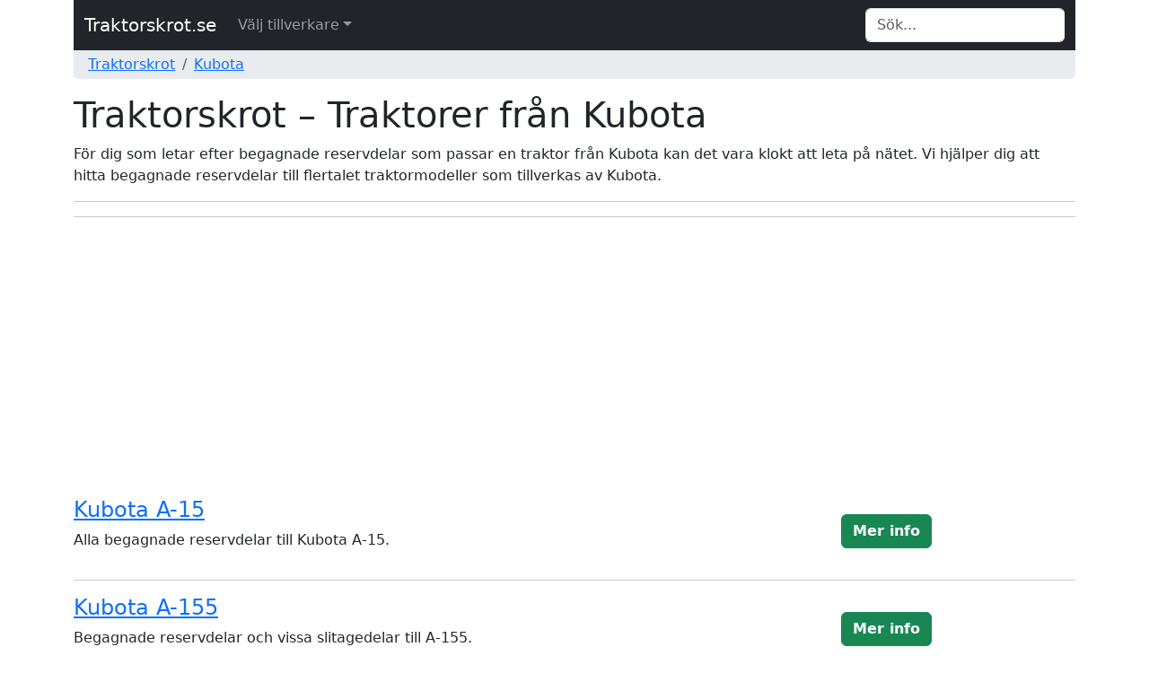

--- FILE ---
content_type: text/html; charset=UTF-8
request_url: https://www.traktorskrot.se/kubota/
body_size: 5054
content:


<!DOCTYPE html>
<html lang="sv">
	<head>
		<title>Traktorskrot &ndash; Traktorer från Kubota</title>
		<meta http-equiv="Content-Type" content="text/html; charset=UTF-8" />
		<meta name="description" content="För dig som letar efter begagnade reservdelar som passar en traktor från Kubota kan det vara klokt att leta på nätet. Vi hjälper dig att hitta begagnade reservdelar till flertalet traktormodeller som tillverkas av Kubota." />
<meta name="title" content="Traktorskrot &ndash; Traktorer från Kubota" />
<meta name="language" content="sv" />
<meta name="robots" content="all" />
<meta name="revisit-after" content="7 days" />
<meta name="viewport" content="width=device-width, initial-scale=1.0" />
		<meta property="og:type" content="website" />
<meta property="og:url" content="https://www.traktorskrot.se/kubota/" />
<meta property="og:site_name" content="Traktorskrot.se" />
<meta property="og:title" content="Traktorskrot &ndash; Traktorer från Kubota" />
<meta property="og:description" content="För dig som letar efter begagnade reservdelar som passar en traktor från Kubota kan det vara klokt att leta på nätet. Vi hjälper dig att hitta begagnade reservdelar till flertalet traktormodeller som tillverkas av Kubota." />
		<meta name="google-site-verification" content="ouW1UiuuiTMzVlsgg1dK9nTwUqjxUSldvX10Ng7LXF8" />
		<meta name="msvalidate.01" content="170C94D93D68937FD79A3D72C4744BA7" />
		<link rel="apple-touch-icon" sizes="57x57" href="/icons/apple-icon-57x57.png" />
		<link rel="apple-touch-icon" sizes="60x60" href="/icons/apple-icon-60x60.png" />
		<link rel="apple-touch-icon" sizes="72x72" href="/icons/apple-icon-72x72.png" />
		<link rel="apple-touch-icon" sizes="76x76" href="/icons/apple-icon-76x76.png" />
		<link rel="apple-touch-icon" sizes="114x114" href="/icons/apple-icon-114x114.png" />
		<link rel="apple-touch-icon" sizes="120x120" href="/icons/apple-icon-120x120.png" />
		<link rel="apple-touch-icon" sizes="144x144" href="/icons/apple-icon-144x144.png" />
		<link rel="apple-touch-icon" sizes="152x152" href="/icons/apple-icon-152x152.png" />
		<link rel="apple-touch-icon" sizes="180x180" href="/icons/apple-icon-180x180.png" />
		<link rel="icon" type="image/png" sizes="192x192"  href="/icons/android-icon-192x192.png" />
		<link rel="icon" type="image/png" sizes="32x32" href="/icons/favicon-32x32.png" />
		<link rel="icon" type="image/png" sizes="96x96" href="/icons/favicon-96x96.png" />
		<link rel="icon" type="image/png" sizes="16x16" href="/icons/favicon-16x16.png" />
		<link rel="canonical" href="https://www.traktorskrot.se/kubota/" />
		<link rel="manifest" href="/icons/manifest.json" />
		<meta name="msapplication-TileColor" content="#ffffff" />
		<meta name="msapplication-TileImage" content="/icons/ms-icon-144x144.png" />
		<meta name="theme-color" content="#ffffff" />
		<link rel="icon" href="/favicon.ico" />

		<link href="/css/style.css" rel="stylesheet" type="text/css" />
		<link href="/css/bootstrap.min.css" rel="stylesheet" type="text/css" />
	</head>
	<body>
		<div class="container">
			<nav class="navbar navbar-expand-md navbar-dark bg-dark">
				<div class="container-fluid">
			  		<a class="navbar-brand" href="/">Traktorskrot.se</a>
					<button class="navbar-toggler" type="button" data-bs-toggle="collapse" data-bs-target="#navbarTopMenu" aria-controls="navbarTopMenu" aria-expanded="false" aria-label="Toggle navigation">
				   		<span class="navbar-toggler-icon"></span>
				  	</button>			  
				  	<div class="collapse navbar-collapse" id="navbarTopMenu">
				    	<ul class="nav navbar-nav mr-auto"><li class="nav-item dropdown has-megamenu"><a href="#" class="nav-link dropdown-toggle" data-bs-toggle="dropdown">Välj tillverkare</a><div class="dropdown-menu megamenu" role="menu"><div class="row g-3"><div class="col-md6 col-lg-3"><div class="col-megamenu"><ul class="list-unstyled"><li><a href="/acremaster/">Acremaster</a></li><li><a href="/advance-rumely/">Advance-Rumely</a></li><li><a href="/agco/">AGCO</a></li><li><a href="/agco-allis/">AGCO Allis</a></li><li><a href="/agracat/">AgraCat</a></li><li><a href="/agri-power/">Agri-Power</a></li><li><a href="/agria-hispania/">Agria Hispania</a></li><li><a href="/agtrac/">AgTrac</a></li><li><a href="/allis-chalmers/">Allis Chalmers</a></li><li><a href="/apollo/">Apollo</a></li><li><a href="/ascot-universal/">Ascot Universal</a></li><li><a href="/atc/">ATC</a></li><li><a href="/aultman-taylor/">Aultman & Taylor</a></li><li><a href="/avery/">Avery</a></li><li><a href="/bf-avery/">B.F. Avery</a></li><li><a href="/baldwin/">Baldwin</a></li><li><a href="/barreiros/">Barreiros</a></li><li><a href="/belarus/">Belarus</a></li><li><a href="/best/">Best</a></li><li><a href="/big-bud/">Big Bud</a></li><li><a href="/bima/">Bima</a></li><li><a href="/bobcat/">Bobcat</a></li><li><a href="/bolens/">Bolens</a></li><li><a href="/bolinder-munktell/">Bolinder-Munktell</a></li><li><a href="/bombardier/">Bombardier</a></li><li><a href="/branson/">Branson</a></li><li><a href="/bristol/">Bristol</a></li><li><a href="/buhler-versatile/">Buhler Versatile</a></li><li><a href="/bukh/">Bukh</a></li><li><a href="/cod-tractor-company/">C.O.D. Tractor Company</a></li><li><a href="/cabelas/">Cabelas</a></li><li><a href="/cameco/">Cameco</a></li><li><a href="/case/">Case</a></li><li><a href="/caseih/">CaseIH</a></li><li><a href="/caterpillar/">Caterpillar</a></li><li><a href="/cbt/">CBT</a></li><li><a href="/centaur/">Centaur</a></li><li><a href="/century/">Century</a></li><li><a href="/challenger/">Challenger</a></li><li><a href="/chamberlain/">Chamberlain</a></li><li><a href="/chery/">Chery</a></li><li><a href="/claas/">Claas</a></li><li><a href="/cletrac/">Cletrac</a></li><li><a href="/co-op/">CO-OP</a></li><li><a href="/cockshutt/">Cockshutt</a></li><li><a href="/corbitt/">Corbitt</a></li><li><a href="/county/">County</a></li><li><a href="/cub-cadet/">Cub Cadet</a></li><li><a href="/daedong/">Daedong</a></li><li><a href="/david-brown/">David Brown</a></li><li><a href="/denning/">Denning</a></li><li><a href="/deutz/">Deutz</a></li><li><a href="/deutz-allis/">Deutz-Allis</a></li>				</ul>
									</div>
								</div><div class="col-md6 col-lg-3"><div class="col-megamenu"><ul class="list-unstyled"><li><a href="/deutz-fahr/">Deutz-Fahr</a></li><li><a href="/dutra/">Dutra</a></li><li><a href="/eagle-manufacturing/">Eagle Manufacturing</a></li><li><a href="/earthforce/">EarthForce</a></li><li><a href="/ebro/">Ebro</a></li><li><a href="/eicher/">Eicher</a></li><li><a href="/empire/">Empire</a></li><li><a href="/erkunt/">Erkunt</a></li><li><a href="/fahr/">Fahr</a></li><li><a href="/farm-pro/">Farm Pro</a></li><li><a href="/farmall/">Farmall</a></li><li><a href="/farmtrac/">Farmtrac</a></li><li><a href="/fate-root-heath/">Fate-Root-Heath</a></li><li><a href="/fendt/">Fendt</a></li><li><a href="/ferguson/">Ferguson</a></li><li><a href="/fiat/">Fiat</a></li><li><a href="/force-motors/">Force Motors</a></li><li><a href="/ford/">Ford</a></li><li><a href="/ford-new-holland/">Ford-New Holland</a></li><li><a href="/fordson/">Fordson</a></li><li><a href="/fortschritt/">Fortschritt</a></li><li><a href="/fox-river-tractor-company/">Fox River Tractor Company</a></li><li><a href="/friday/">Friday</a></li><li><a href="/galloway/">Galloway</a></li><li><a href="/gbt/">GBT</a></li><li><a href="/general-ordnance/">General Ordnance</a></li><li><a href="/gibson/">Gibson</a></li><li><a href="/graham-bradley/">Graham-Bradley</a></li><li><a href="/happy-farmer/">Happy Farmer</a></li><li><a href="/hart-parr/">Hart-Parr</a></li><li><a href="/hefty/">Hefty</a></li><li><a href="/heider/">Heider</a></li><li><a href="/hesston/">Hesston</a></li><li><a href="/hinomoto/">Hinomoto</a></li><li><a href="/holder/">Holder</a></li><li><a href="/holt/">Holt</a></li><li><a href="/huber/">Huber</a></li><li><a href="/hurlimann/">Hurlimann</a></li><li><a href="/imr-rakovica/">IMR Rakovica</a></li><li><a href="/imt/">IMT</a></li><li><a href="/ingersoll-rand/">Ingersoll Rand</a></li><li><a href="/international-harvester/">International Harvester</a></li><li><a href="/interstate-tractor/">Interstate Tractor</a></li><li><a href="/iseki/">Iseki</a></li><li><a href="/ivel-agricultural-motors/">Ivel Agricultural Motors</a></li><li><a href="/jackson/">Jackson</a></li><li><a href="/jcb/">JCB</a></li><li><a href="/jeep/">Jeep</a></li><li><a href="/jinma/">Jinma</a></li><li><a href="/john-deere/">John Deere</a></li><li><a href="/johnson-manufacturing/">Johnson Manufacturing</a></li><li><a href="/keck-gonnerman/">Keck-Gonnerman</a></li>				</ul>
									</div>
								</div><div class="col-md6 col-lg-3"><div class="col-megamenu"><ul class="list-unstyled"><li><a href="/kioti/">Kioti</a></li><li><a href="/kirovets/">Kirovets</a></li><li><a href="/knudson/">Knudson</a></li><li><a href="/komatsu/">Komatsu</a></li><li><a href="/kubota/">Kubota</a></li><li><a href="/lamborghini/">Lamborghini</a></li><li><a href="/landini/">Landini</a></li><li><a href="/lanz/">Lanz</a></li><li><a href="/le-roi/">Le Roi</a></li><li><a href="/leader/">Leader</a></li><li><a href="/lenar/">Lenar</a></li><li><a href="/leyland/">Leyland</a></li><li><a href="/limb/">Limb</a></li><li><a href="/long/">Long</a></li><li><a href="/ls/">LS</a></li><li><a href="/m-r-s/">M-R-S</a></li><li><a href="/mahindra/">Mahindra</a></li><li><a href="/mahindra-gujarat/">Mahindra Gujarat</a></li><li><a href="/marshall/">Marshall</a></li><li><a href="/massey-ferguson/">Massey Ferguson</a></li><li><a href="/massey-harris/">Massey-Harris</a></li><li><a href="/mcconnell-marc/">McConnell-Marc</a></li><li><a href="/mccormick-intl/">McCormick Intl</a></li><li><a href="/mccormick-deering/">McCormick-Deering</a></li><li><a href="/mcculloch/">McCulloch</a></li><li><a href="/mckee/">McKee</a></li><li><a href="/memo/">Memo</a></li><li><a href="/mercedes-benz/">Mercedes-Benz</a></li><li><a href="/minneapolis/">Minneapolis</a></li><li><a href="/minneapolis-moline/">Minneapolis-Moline</a></li><li><a href="/minot/">Minot</a></li><li><a href="/mitsubishi/">Mitsubishi</a></li><li><a href="/montana/">Montana</a></li><li><a href="/muir-hill/">Muir-Hill</a></li><li><a href="/mller/">Müller</a></li><li><a href="/new-holland/">New Holland</a></li><li><a href="/nortrac/">NorTrac</a></li><li><a href="/nuffield/">Nuffield</a></li><li><a href="/oliver/">Oliver</a></li><li><a href="/parrett/">Parrett</a></li><li><a href="/pasquali/">Pasquali</a></li><li><a href="/pioneer-tractor/">Pioneer Tractor</a></li><li><a href="/porsche/">Porsche</a></li><li><a href="/raba/">Raba</a></li><li><a href="/ransomes/">Ransomes</a></li><li><a href="/renault/">Renault</a></li><li><a href="/rhino/">Rhino</a></li><li><a href="/rk-tractors/">RK Tractors</a></li><li><a href="/rock-island/">Rock Island</a></li><li><a href="/rome/">Rome</a></li><li><a href="/same/">SAME</a></li><li><a href="/samson/">Samson</a></li>				</ul>
									</div>
								</div><div class="col-md6 col-lg-3"><div class="col-megamenu"><ul class="list-unstyled"><li><a href="/satoh/">Satoh</a></li><li><a href="/saunderson/">Saunderson</a></li><li><a href="/schluter/">Schluter</a></li><li><a href="/schramm/">Schramm</a></li><li><a href="/shaktimaan/">Shaktimaan</a></li><li><a href="/sheppard-diesel/">Sheppard Diesel</a></li><li><a href="/shibaura/">Shibaura</a></li><li><a href="/silver-king/">Silver King</a></li><li><a href="/simplicity/">Simplicity</a></li><li><a href="/skoda-liaz/">Skoda-LIAZ</a></li><li><a href="/solis/">Solis</a></li><li><a href="/someca/">SOMECA</a></li><li><a href="/sonalika/">Sonalika</a></li><li><a href="/square-turn/">Square Turn</a></li><li><a href="/steiger/">Steiger</a></li><li><a href="/steyr/">Steyr</a></li><li><a href="/stihl/">Stihl</a></li><li><a href="/suzue/">Suzue</a></li><li><a href="/tafe/">TAFE</a></li><li><a href="/terraplane/">Terraplane</a></li><li><a href="/terrion/">Terrion</a></li><li><a href="/thieman-harvester/">Thieman Harvester</a></li><li><a href="/toro/">Toro</a></li><li><a href="/turner-simplicity/">Turner-Simplicity</a></li><li><a href="/twin-city/">Twin City</a></li><li><a href="/tym/">TYM</a></li><li><a href="/unimog/">Unimog</a></li><li><a href="/unitrak/">Unitrak</a></li><li><a href="/upton/">Upton</a></li><li><a href="/ursus/">Ursus</a></li><li><a href="/utb-universal/">UTB/Universal</a></li><li><a href="/valmet/">Valmet</a></li><li><a href="/valpadana/">Valpadana</a></li><li><a href="/valtra/">Valtra</a></li><li><a href="/ventrac/">Ventrac</a></li><li><a href="/versatile/">Versatile</a></li><li><a href="/volvo/">Volvo</a></li><li><a href="/vst/">VST</a></li><li><a href="/wagner/">Wagner</a></li><li><a href="/wallis/">Wallis</a></li><li><a href="/waterloo-boy/">Waterloo Boy</a></li><li><a href="/waterloo-manufacturing-company/">Waterloo Manufacturing Company</a></li><li><a href="/wetmore/">Wetmore</a></li><li><a href="/white/">White</a></li><li><a href="/wisconsin-tractor/">Wisconsin Tractor</a></li><li><a href="/woods-copeland/">Woods & Copeland</a></li><li><a href="/wuzheng/">Wuzheng</a></li><li><a href="/xtz/">XTZ</a></li><li><a href="/yanmar/">Yanmar</a></li><li><a href="/zanello/">Zanello</a></li><li><a href="/zetor/">Zetor</a></li><li><a href="/zetor-zebra/">Zetor Zebra</a></li>				</ul>
									</div>
								</div></div></div>
				</li></ul>				    	<form class="form-inline my-2 my-md-0 ms-auto" id="search" name="search" action="/search/" method="post" onsubmit="return checkvalue(q.value)">
				            <div class="input-group">
				                <input class="form-control border-end-0 border" id="q" name="q" type="text" placeholder="Sök..." value="" aria-label="Search">
					      					            </div>
				    	</form>
				  	</div>
				</div>
			</nav>
			<div class="container-fluid d-none d-md-block text-left bg-body-secondary rounded-bottom">
				<nav aria-label="breadcrumb"><ol class="breadcrumb p-1"><li class="breadcrumb-item"><a href="/">Traktorskrot</a></li><li class="breadcrumb-item"><a href="/kubota/">Kubota</a></li></ol></nav>			</div>
			<div class="container-fluid d-md-none text-left">
				&nbsp;
			</div>			
		</div>

				<div class="container">
			<div class="col-12 text-left">
							</div>
		</div>
				<div class="container">
			<div class="col-xs-12 text-left"><h1 class="page-header">Traktorskrot &ndash; Traktorer från Kubota</h1>För dig som letar efter begagnade reservdelar som passar en traktor från Kubota kan det vara klokt att leta på nätet. Vi hjälper dig att hitta begagnade reservdelar till flertalet traktormodeller som tillverkas av Kubota.<hr /><hr />
					<div class="row">
        				<div class="col-12 col-sm-9">
          					<a href="/kubota/e4d245c6/kubota-a-15/"><h4 class="title productListHeading">Kubota A-15</h4></a>
          					<p>Alla begagnade reservdelar till Kubota A-15.</p>
						</div>
						<div class="col-12 col-sm-3 text-sm-right my-auto">
   							<a href="/kubota/e4d245c6/kubota-a-15/" class="btn btn-success" type="button"><strong>Mer info</strong></a>
						</div>
      				</div><hr />
					<div class="row">
        				<div class="col-12 col-sm-9">
          					<a href="/kubota/e932efbf/kubota-a-155/"><h4 class="title productListHeading">Kubota A-155</h4></a>
          					<p>Begagnade reservdelar och vissa slitagedelar till A-155.</p>
						</div>
						<div class="col-12 col-sm-3 text-sm-right my-auto">
   							<a href="/kubota/e932efbf/kubota-a-155/" class="btn btn-success" type="button"><strong>Mer info</strong></a>
						</div>
      				</div><hr />
					<div class="row">
        				<div class="col-12 col-sm-9">
          					<a href="/kubota/4648522c/kubota-a-17/"><h4 class="title productListHeading">Kubota A-17</h4></a>
          					<p>Alla begagnade traktordelar du behöver för att reparera en Kubota A-17.</p>
						</div>
						<div class="col-12 col-sm-3 text-sm-right my-auto">
   							<a href="/kubota/4648522c/kubota-a-17/" class="btn btn-success" type="button"><strong>Mer info</strong></a>
						</div>
      				</div><hr />
					<div class="row">
        				<div class="col-12 col-sm-9">
          					<a href="/kubota/349375dd/kubota-a-175/"><h4 class="title productListHeading">Kubota A-175</h4></a>
          					<p>Begagnade Kubota-tillverkade reservdelar som passar till Kubota A-175.</p>
						</div>
						<div class="col-12 col-sm-3 text-sm-right my-auto">
   							<a href="/kubota/349375dd/kubota-a-175/" class="btn btn-success" type="button"><strong>Mer info</strong></a>
						</div>
      				</div><hr />
					<div class="row">
        				<div class="col-12 col-sm-9">
          					<a href="/kubota/96c4ee3e/kubota-a-19/"><h4 class="title productListHeading">Kubota A-19</h4></a>
          					<p>Begagnade traktordelar till modell A-19 från Kubota.</p>
						</div>
						<div class="col-12 col-sm-3 text-sm-right my-auto">
   							<a href="/kubota/96c4ee3e/kubota-a-19/" class="btn btn-success" type="button"><strong>Mer info</strong></a>
						</div>
      				</div><hr />
					<div class="row">
        				<div class="col-12 col-sm-9">
          					<a href="/kubota/b34e8ed8/kubota-a-195/"><h4 class="title productListHeading">Kubota A-195</h4></a>
          					<p>Begagnade reservdelar från Kubota och andra tillverkare som passar till en Kubota A-195.</p>
						</div>
						<div class="col-12 col-sm-3 text-sm-right my-auto">
   							<a href="/kubota/b34e8ed8/kubota-a-195/" class="btn btn-success" type="button"><strong>Mer info</strong></a>
						</div>
      				</div><hr />
					<div class="row">
        				<div class="col-12 col-sm-9">
          					<a href="/kubota/83ee5435/kubota-b-10/"><h4 class="title productListHeading">Kubota B-10</h4></a>
          					<p>Begagnade traktordelar till modell B-10 från Kubota.</p>
						</div>
						<div class="col-12 col-sm-3 text-sm-right my-auto">
   							<a href="/kubota/83ee5435/kubota-b-10/" class="btn btn-success" type="button"><strong>Mer info</strong></a>
						</div>
      				</div><hr />
					<div class="row">
        				<div class="col-12 col-sm-9">
          					<a href="/kubota/e72a9407/kubota-b1-14/"><h4 class="title productListHeading">Kubota B1-14</h4></a>
          					<p>Begagnade originaldelar eller motsvarande delar från andra tillverkare som passar Kubota B1-14.</p>
						</div>
						<div class="col-12 col-sm-3 text-sm-right my-auto">
   							<a href="/kubota/e72a9407/kubota-b1-14/" class="btn btn-success" type="button"><strong>Mer info</strong></a>
						</div>
      				</div><hr />
					<div class="row">
        				<div class="col-12 col-sm-9">
          					<a href="/kubota/1677841e/kubota-b1-15/"><h4 class="title productListHeading">Kubota B1-15</h4></a>
          					<p>Begagnade reservdelar och vissa slitagedelar till B1-15.</p>
						</div>
						<div class="col-12 col-sm-3 text-sm-right my-auto">
   							<a href="/kubota/1677841e/kubota-b1-15/" class="btn btn-success" type="button"><strong>Mer info</strong></a>
						</div>
      				</div><hr />
					<div class="row">
        				<div class="col-12 col-sm-9">
          					<a href="/kubota/470176e8/kubota-b1-16/"><h4 class="title productListHeading">Kubota B1-16</h4></a>
          					<p>Begagnade reservdelar som passar till Kubota B1-16.</p>
						</div>
						<div class="col-12 col-sm-3 text-sm-right my-auto">
   							<a href="/kubota/470176e8/kubota-b1-16/" class="btn btn-success" type="button"><strong>Mer info</strong></a>
						</div>
      				</div><hr />
					<div class="row">
        				<div class="col-12 col-sm-9">
          					<a href="/kubota/2f0b23e4/kubota-b1-17/"><h4 class="title productListHeading">Kubota B1-17</h4></a>
          					<p>Alla begagnade traktordelar du behöver för att reparera en Kubota B1-17.</p>
						</div>
						<div class="col-12 col-sm-3 text-sm-right my-auto">
   							<a href="/kubota/2f0b23e4/kubota-b1-17/" class="btn btn-success" type="button"><strong>Mer info</strong></a>
						</div>
      				</div><hr />
					<div class="row">
        				<div class="col-12 col-sm-9">
          					<a href="/kubota/cbb15b26/kubota-b1121/"><h4 class="title productListHeading">Kubota B1121</h4></a>
          					<p>Reservdelar till Kubota B1121 i begagnat skick.</p>
						</div>
						<div class="col-12 col-sm-3 text-sm-right my-auto">
   							<a href="/kubota/cbb15b26/kubota-b1121/" class="btn btn-success" type="button"><strong>Mer info</strong></a>
						</div>
      				</div><hr />
					<div class="row">
        				<div class="col-12 col-sm-9">
          					<a href="/kubota/7c61e9fb/kubota-b1161/"><h4 class="title productListHeading">Kubota B1161</h4></a>
          					<p>Begagnade reservdelar som passar till Kubota B1161.</p>
						</div>
						<div class="col-12 col-sm-3 text-sm-right my-auto">
   							<a href="/kubota/7c61e9fb/kubota-b1161/" class="btn btn-success" type="button"><strong>Mer info</strong></a>
						</div>
      				</div><hr />
					<div class="row">
        				<div class="col-12 col-sm-9">
          					<a href="/kubota/fbbc12fe/kubota-b1181/"><h4 class="title productListHeading">Kubota B1181</h4></a>
          					<p>Begagnade traktordelar som passar Kubota B1181.</p>
						</div>
						<div class="col-12 col-sm-3 text-sm-right my-auto">
   							<a href="/kubota/fbbc12fe/kubota-b1181/" class="btn btn-success" type="button"><strong>Mer info</strong></a>
						</div>
      				</div><hr />
					<div class="row">
        				<div class="col-12 col-sm-9">
          					<a href="/kubota/76f6e3a7/kubota-b1200/"><h4 class="title productListHeading">Kubota B1200</h4></a>
          					<p>Begagnade reservdelar från Kubota och andra tillverkare som passar till en Kubota B1200.</p>
						</div>
						<div class="col-12 col-sm-3 text-sm-right my-auto">
   							<a href="/kubota/76f6e3a7/kubota-b1200/" class="btn btn-success" type="button"><strong>Mer info</strong></a>
						</div>
      				</div><hr />
					<div class="row">
        				<div class="col-12 col-sm-9">
          					<a href="/kubota/8892bcd5/kubota-b1241/"><h4 class="title productListHeading">Kubota B1241</h4></a>
          					<p>Begagnade reservdelar från Kubota och andra tillverkare som passar till en Kubota B1241.</p>
						</div>
						<div class="col-12 col-sm-3 text-sm-right my-auto">
   							<a href="/kubota/8892bcd5/kubota-b1241/" class="btn btn-success" type="button"><strong>Mer info</strong></a>
						</div>
      				</div><hr />
					<div class="row">
        				<div class="col-12 col-sm-9">
          					<a href="/kubota/13cf6c89/kubota-b1400/"><h4 class="title productListHeading">Kubota B1400</h4></a>
          					<p>Begagnade traktordelar till modell B1400 från Kubota.</p>
						</div>
						<div class="col-12 col-sm-3 text-sm-right my-auto">
   							<a href="/kubota/13cf6c89/kubota-b1400/" class="btn btn-success" type="button"><strong>Mer info</strong></a>
						</div>
      				</div><hr />
					<div class="row">
        				<div class="col-12 col-sm-9">
          					<a href="/kubota/143946c9/kubota-b1402/"><h4 class="title productListHeading">Kubota B1402</h4></a>
          					<p>Begagnade reservdelar från Kubota och andra tillverkare som passar till en Kubota B1402.</p>
						</div>
						<div class="col-12 col-sm-3 text-sm-right my-auto">
   							<a href="/kubota/143946c9/kubota-b1402/" class="btn btn-success" type="button"><strong>Mer info</strong></a>
						</div>
      				</div><hr />
					<div class="row">
        				<div class="col-12 col-sm-9">
          					<a href="/kubota/0887ec4f/kubota-b1500/"><h4 class="title productListHeading">Kubota B1500</h4></a>
          					<p>Begagnade reservdelar och vissa slitagedelar till B1500.</p>
						</div>
						<div class="col-12 col-sm-3 text-sm-right my-auto">
   							<a href="/kubota/0887ec4f/kubota-b1500/" class="btn btn-success" type="button"><strong>Mer info</strong></a>
						</div>
      				</div><hr />
					<div class="row">
        				<div class="col-12 col-sm-9">
          					<a href="/kubota/7c417539/kubota-b1550/"><h4 class="title productListHeading">Kubota B1550</h4></a>
          					<p>Begagnade originaldelar eller motsvarande delar från andra tillverkare som passar Kubota B1550.</p>
						</div>
						<div class="col-12 col-sm-3 text-sm-right my-auto">
   							<a href="/kubota/7c417539/kubota-b1550/" class="btn btn-success" type="button"><strong>Mer info</strong></a>
						</div>
      				</div><hr /><div><nav aria-label="Produktnavigering"><ul class="pagination justify-content-center"><li class="page-item active"><a class="page-link" href="/kubota/">1</a></li><li class="page-item"><a class="page-link" href="/kubota/2/">2</a></li><li class="page-item"><a class="page-link" href="/kubota/3/">3</a></li><li class="page-item"><a class="page-link" href="/kubota/4/">4</a></li><li class="page-item"><a class="page-link" href="/kubota/5/">5</a></li><li class="page-item"><a class="page-link" href="/kubota/6/">6</a></li><li class="page-item"><a class="page-link" href="/kubota/7/">7</a></li><li class="page-item"><a class="page-link" href="/kubota/8/">8</a></li><li class="page-item"><a class="page-link" href="/kubota/9/">9</a></li><li class="page-item"><a class="page-link" href="/kubota/10/">10</a></li><li class="page-item"><a class="page-link" href="/kubota/30/">30</a></li><li class="page-item"><a class="page-link" href="/kubota/2/">&raquo;</a></li></ul></nav></div>      </div>
    </div>

        <div class="container">
      <div class="col-12 text-left">
              </div>
    </div>
    
<div class="container">
  <footer class="py-3 my-4">
    <hr class="thick-hr" />
    <p class="text-center text-muted">&copy; 2026  <a href="/sida/om-oss/" rel="nofollow">Windfall</a></p>
  </footer>
</div>

<script type="text/javascript" src="/js/bootstrap.bundle.min.js"></script>

<!-- Data validation -->
<script type="text/javascript">
  function checkvalue(id)
  {
    if (id.length < 1) {
      return false;
    }
  }
</script>
<!-- end of Data validation-->


  <!-- Google Adsense -->
  <script type="text/javascript" async src="https://pagead2.googlesyndication.com/pagead/js/adsbygoogle.js?client=ca-pub-3193164672779352" crossorigin="anonymous"></script>
  <!-- end of Google Adsense-->

  </body>
</html>


--- FILE ---
content_type: text/html; charset=utf-8
request_url: https://www.google.com/recaptcha/api2/aframe
body_size: 266
content:
<!DOCTYPE HTML><html><head><meta http-equiv="content-type" content="text/html; charset=UTF-8"></head><body><script nonce="6rHjyh2v--t-eYMhYySHjw">/** Anti-fraud and anti-abuse applications only. See google.com/recaptcha */ try{var clients={'sodar':'https://pagead2.googlesyndication.com/pagead/sodar?'};window.addEventListener("message",function(a){try{if(a.source===window.parent){var b=JSON.parse(a.data);var c=clients[b['id']];if(c){var d=document.createElement('img');d.src=c+b['params']+'&rc='+(localStorage.getItem("rc::a")?sessionStorage.getItem("rc::b"):"");window.document.body.appendChild(d);sessionStorage.setItem("rc::e",parseInt(sessionStorage.getItem("rc::e")||0)+1);localStorage.setItem("rc::h",'1768679446690');}}}catch(b){}});window.parent.postMessage("_grecaptcha_ready", "*");}catch(b){}</script></body></html>